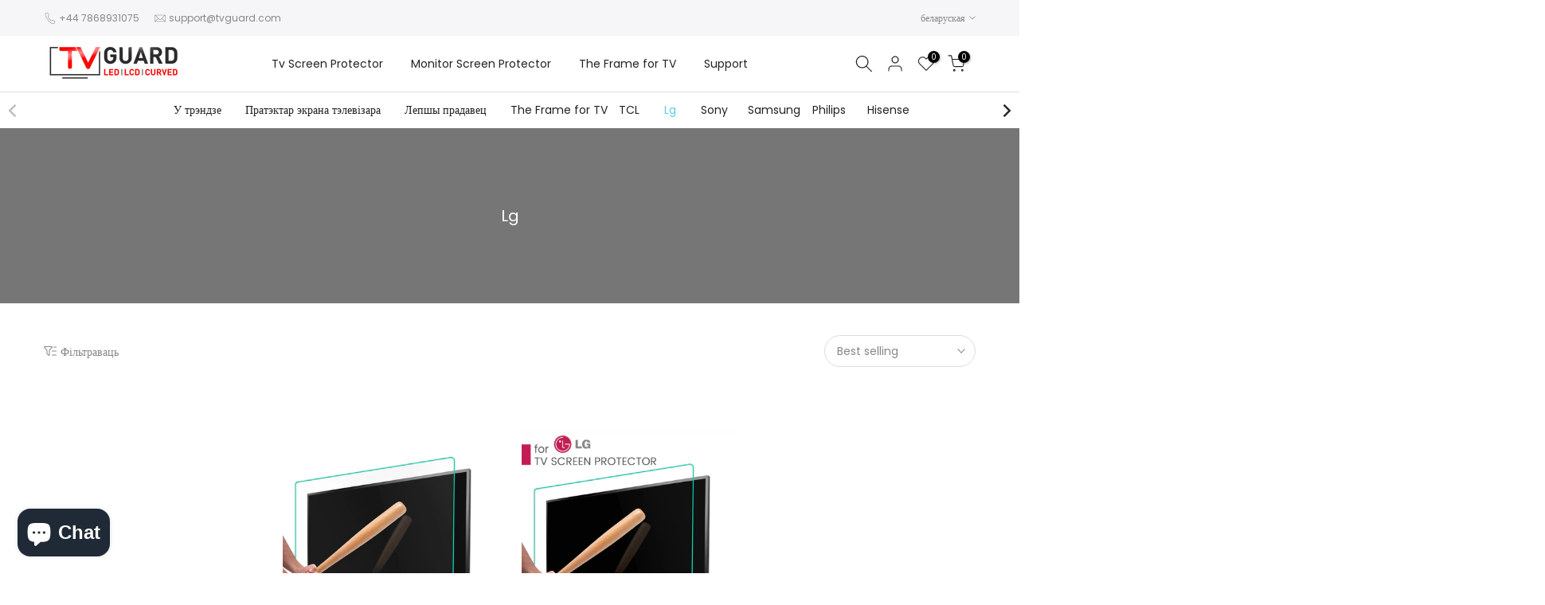

--- FILE ---
content_type: text/html; charset=utf-8
request_url: https://tvguard.com/be/?section_id=search-hidden
body_size: 1684
content:
<div id="shopify-section-search-hidden" class="shopify-section"><link rel="stylesheet" href="//tvguard.com/cdn/shop/t/3/assets/drawer.min.css?v=58533354722067265701665604499" media="all">
<link rel="stylesheet" href="//tvguard.com/cdn/shop/t/3/assets/search-hidden.css?v=124686623211083276541665604503" media="all">
<div data-predictive-search data-sid="search-hidden" id="t4s-search-hidden" class="t4s-drawer t4s-drawer__right" aria-hidden="true">
   <div class="t4s-drawer__header">
      <span class="is--login" aria-hidden="false">Шукайце на нашым сайце</span>
      <button class="t4s-drawer__close" data-drawer-close aria-label="Зачыніць пошук"><svg class="t4s-iconsvg-close" role="presentation" viewBox="0 0 16 14"><path d="M15 0L1 14m14 0L1 0" stroke="currentColor" fill="none" fill-rule="evenodd"></path></svg></button>
   </div>
   <form data-frm-search action="/be/search" method="get" class="t4s-mini-search__frm t4s-pr" role="search">
      <input type="hidden" name="type" value="product">
      <input type="hidden" name="options[unavailable_products]" value="last">
      <input type="hidden" name="options[prefix]" value="last"><div class="t4s-mini-search__btns t4s-pr t4s-oh">
         <input data-input-search class="t4s-mini-search__input" autocomplete="off" type="text" name="q" placeholder="Пошук">
         <button data-submit-search class="t4s-mini-search__submit t4s-btn-loading__svg" type="submit">
            <svg class="t4s-btn-op0" viewBox="0 0 18 19" width="16"><path fill-rule="evenodd" clip-rule="evenodd" d="M11.03 11.68A5.784 5.784 0 112.85 3.5a5.784 5.784 0 018.18 8.18zm.26 1.12a6.78 6.78 0 11.72-.7l5.4 5.4a.5.5 0 11-.71.7l-5.41-5.4z" fill="currentColor"></path></svg>
            <div class="t4s-loading__spinner t4s-dn">
               <svg width="16" height="16" aria-hidden="true" focusable="false" role="presentation" class="t4s-svg__spinner" viewBox="0 0 66 66" xmlns="http://www.w3.org/2000/svg"><circle class="t4s-path" fill="none" stroke-width="6" cx="33" cy="33" r="30"></circle></svg>
            </div>
         </button>
      </div><div data-listKey class="t4s-mini-search__keys">
            <span class="t4s-mini-search__label">Хуткі пошук:</span>
            <ul class="t4s-mini-search__listKey t4s-d-inline-block"><li class="t4s-d-inline-block"><a data-key='Пратэктар экрана тэлевізара' href="/be/search?type=product&options%5Bunavailable_products%5D=last&options%5Bprefix%5D=last&q=%D0%9F%D1%80%D0%B0%D1%82%D1%8D%D0%BA%D1%82%D0%B0%D1%80+%D1%8D%D0%BA%D1%80%D0%B0%D0%BD%D0%B0+%D1%82%D1%8D%D0%BB%D0%B5%D0%B2%D1%96%D0%B7%D0%B0%D1%80%D0%B0">Пратэктар экрана тэлевізара, </a></li>
               <li class="t4s-d-inline-block"><a data-key='пратэктар экрана' href="/be/search?type=product&options%5Bunavailable_products%5D=last&options%5Bprefix%5D=last&q=%D0%BF%D1%80%D0%B0%D1%82%D1%8D%D0%BA%D1%82%D0%B0%D1%80+%D1%8D%D0%BA%D1%80%D0%B0%D0%BD%D0%B0">пратэктар экрана </a></li>
               </ul>
         </div></form><div data-title-search class="t4s-mini-search__title">Патрэбна натхненне?</div><div class="t4s-drawer__content">
      <div class="t4s-drawer__main">
         <div data-t4s-scroll-me class="t4s-drawer__scroll t4s-current-scrollbar">

            <div data-skeleton-search class="t4s-skeleton_wrap t4s-dn"><div class="t4s-row t4s-space-item-inner">
                  <div class="t4s-col-auto t4s-col-item t4s-widget_img_pr"><div class="t4s-skeleton_img"></div></div>
                  <div class="t4s-col t4s-col-item t4s-widget_if_pr"><div class="t4s-skeleton_txt1"></div><div class="t4s-skeleton_txt2"></div></div>
               </div><div class="t4s-row t4s-space-item-inner">
                  <div class="t4s-col-auto t4s-col-item t4s-widget_img_pr"><div class="t4s-skeleton_img"></div></div>
                  <div class="t4s-col t4s-col-item t4s-widget_if_pr"><div class="t4s-skeleton_txt1"></div><div class="t4s-skeleton_txt2"></div></div>
               </div><div class="t4s-row t4s-space-item-inner">
                  <div class="t4s-col-auto t4s-col-item t4s-widget_img_pr"><div class="t4s-skeleton_img"></div></div>
                  <div class="t4s-col t4s-col-item t4s-widget_if_pr"><div class="t4s-skeleton_txt1"></div><div class="t4s-skeleton_txt2"></div></div>
               </div><div class="t4s-row t4s-space-item-inner">
                  <div class="t4s-col-auto t4s-col-item t4s-widget_img_pr"><div class="t4s-skeleton_img"></div></div>
                  <div class="t4s-col t4s-col-item t4s-widget_if_pr"><div class="t4s-skeleton_txt1"></div><div class="t4s-skeleton_txt2"></div></div>
               </div></div>
            <div data-results-search class="t4s-mini-search__content t4s_ratioadapt"><div class="t4s-row t4s-space-item-inner t4s-widget__pr">
	<div class="t4s-col-item t4s-col t4s-widget_img_pr"><a class="t4s-d-block t4s-pr t4s-oh t4s_ratio t4s-bg-11" href="/be/products/tv-screen-protector-for-flat-and-curved-shape-screen-1" style="background: url(//tvguard.com/cdn/shop/products/TVScreenProtector_48426071-c3a9-4017-b0c1-2df94b15dc79.jpg?v=1677526316&width=1);--aspect-ratioapt: 1.0">
				<img class="lazyloadt4s" data-src="//tvguard.com/cdn/shop/products/TVScreenProtector_48426071-c3a9-4017-b0c1-2df94b15dc79.jpg?v=1677526316&width=1" data-widths="[100,200,400,600,700,800,900,1000,1200,1400,1600]" data-optimumx="2" data-sizes="auto" src="[data-uri]" width="3000" height="3000" alt="To protect your TV unexpected damage, order now. - Tv Guard">
			</a></div>
	<div class="t4s-col-item t4s-col t4s-widget_if_pr">
		<a href="/be/products/tv-screen-protector-for-flat-and-curved-shape-screen-1" class="t4s-d-block t4s-widget__pr-title">Пратэктар экрана тэлевізара для плоскага і выгнутага экрана</a><div class="t4s-widget__pr-price"data-pr-price data-product-price><del><span class=transcy-money> £46.71 </span></del><ins><span class="t4s-price-from">Ад</span> <span class=transcy-money> £34.00 </span></ins></div></div>
</div>
 <div class="t4s-row t4s-space-item-inner t4s-widget__pr">
	<div class="t4s-col-item t4s-col t4s-widget_img_pr"><a class="t4s-d-block t4s-pr t4s-oh t4s_ratio t4s-bg-11" href="/be/products/tv-screen-protector-for-samsung-tvs-2" style="background: url(//tvguard.com/cdn/shop/products/TVScreenProtectorforSamsung_90996e58-d212-4a65-b906-1b829d0abf3a.jpg?v=1677527578&width=1);--aspect-ratioapt: 1.0">
				<img class="lazyloadt4s" data-src="//tvguard.com/cdn/shop/products/TVScreenProtectorforSamsung_90996e58-d212-4a65-b906-1b829d0abf3a.jpg?v=1677527578&width=1" data-widths="[100,200,400,600,700,800,900,1000,1200,1400,1600]" data-optimumx="2" data-sizes="auto" src="[data-uri]" width="3000" height="3000" alt="TV Screen Protector for Samsung TVs - TV Guard">
			</a></div>
	<div class="t4s-col-item t4s-col t4s-widget_if_pr">
		<a href="/be/products/tv-screen-protector-for-samsung-tvs-2" class="t4s-d-block t4s-widget__pr-title">Пратэктар экрана для тэлевізараў <tc>Samsung</tc></a><div class="t4s-widget__pr-price"data-pr-price data-product-price><del><span class=transcy-money> £46.71 </span></del><ins><span class="t4s-price-from">Ад</span> <span class=transcy-money> £34.00 </span></ins></div></div>
</div>
 <div class="t4s-row t4s-space-item-inner t4s-widget__pr">
	<div class="t4s-col-item t4s-col t4s-widget_img_pr"><a class="t4s-d-block t4s-pr t4s-oh t4s_ratio t4s-bg-11" href="/be/products/tv-screen-protector-for-lg-tvs-1" style="background: url(//tvguard.com/cdn/shop/products/TVScreenProtectorforLG_283fbac5-4606-44d8-a446-dfcde0f06f25.jpg?v=1677526869&width=1);--aspect-ratioapt: 1.0">
				<img class="lazyloadt4s" data-src="//tvguard.com/cdn/shop/products/TVScreenProtectorforLG_283fbac5-4606-44d8-a446-dfcde0f06f25.jpg?v=1677526869&width=1" data-widths="[100,200,400,600,700,800,900,1000,1200,1400,1600]" data-optimumx="2" data-sizes="auto" src="[data-uri]" width="3000" height="3000" alt="LG tv screen protector">
			</a></div>
	<div class="t4s-col-item t4s-col t4s-widget_if_pr">
		<a href="/be/products/tv-screen-protector-for-lg-tvs-1" class="t4s-d-block t4s-widget__pr-title">Пратэктар экрана для тэлевізараў LG</a><div class="t4s-widget__pr-price"data-pr-price data-product-price><del><span class=transcy-money> £46.71 </span></del><ins><span class="t4s-price-from">Ад</span> <span class=transcy-money> £34.00 </span></ins></div></div>
</div>
 <div class="t4s-row t4s-space-item-inner t4s-widget__pr">
	<div class="t4s-col-item t4s-col t4s-widget_img_pr"><a class="t4s-d-block t4s-pr t4s-oh t4s_ratio t4s-bg-11" href="/be/products/tv-screen-protector-for-hisense-tvs-1" style="background: url(//tvguard.com/cdn/shop/products/TVScreenProtectorforHisense_6d5ee0e1-754d-4267-8f88-27c1a648442e.jpg?v=1677526467&width=1);--aspect-ratioapt: 1.0">
				<img class="lazyloadt4s" data-src="//tvguard.com/cdn/shop/products/TVScreenProtectorforHisense_6d5ee0e1-754d-4267-8f88-27c1a648442e.jpg?v=1677526467&width=1" data-widths="[100,200,400,600,700,800,900,1000,1200,1400,1600]" data-optimumx="2" data-sizes="auto" src="[data-uri]" width="3000" height="3000" alt="TV Screen Protector for Hisense TVs - TV Guard">
			</a></div>
	<div class="t4s-col-item t4s-col t4s-widget_if_pr">
		<a href="/be/products/tv-screen-protector-for-hisense-tvs-1" class="t4s-d-block t4s-widget__pr-title">Пратэктар экрана для тэлевізараў <tc>Hisense</tc></a><div class="t4s-widget__pr-price"data-pr-price data-product-price><del><span class=transcy-money> £46.71 </span></del><ins><span class="t4s-price-from">Ад</span> <span class=transcy-money> £34.00 </span></ins></div></div>
</div>
 <div class="t4s-row t4s-space-item-inner t4s-widget__pr">
	<div class="t4s-col-item t4s-col t4s-widget_img_pr"><a class="t4s-d-block t4s-pr t4s-oh t4s_ratio t4s-bg-11" href="/be/products/tv-screen-protector-for-sony-tvs-1" style="background: url(//tvguard.com/cdn/shop/products/TVScreenProtectorforSony_ee848c8b-43bc-4d18-858d-89d577466911.jpg?v=1677527885&width=1);--aspect-ratioapt: 1.0">
				<img class="lazyloadt4s" data-src="//tvguard.com/cdn/shop/products/TVScreenProtectorforSony_ee848c8b-43bc-4d18-858d-89d577466911.jpg?v=1677527885&width=1" data-widths="[100,200,400,600,700,800,900,1000,1200,1400,1600]" data-optimumx="2" data-sizes="auto" src="[data-uri]" width="3000" height="3000" alt="TV Screen Protector for Sony TVs - TV Guard">
			</a></div>
	<div class="t4s-col-item t4s-col t4s-widget_if_pr">
		<a href="/be/products/tv-screen-protector-for-sony-tvs-1" class="t4s-d-block t4s-widget__pr-title">Пратэктар экрана для тэлевізараў <tc>Sony</tc></a><div class="t4s-widget__pr-price"data-pr-price data-product-price><del><span class=transcy-money> £46.71 </span></del><ins><span class="t4s-price-from">Ад</span> <span class=transcy-money> £34.00 </span></ins></div></div>
</div>
 </div>
         </div>
      </div><div data-viewAll-search class="t4s-drawer__bottom">
               <a href="/be/collections/tv-screen-protector-1" class="t4s-mini-search__viewAll t4s-d-block">Прагледзець усе <svg width="16" xmlns="http://www.w3.org/2000/svg" viewBox="0 0 32 32"><path d="M 18.71875 6.78125 L 17.28125 8.21875 L 24.0625 15 L 4 15 L 4 17 L 24.0625 17 L 17.28125 23.78125 L 18.71875 25.21875 L 27.21875 16.71875 L 27.90625 16 L 27.21875 15.28125 Z"/></svg></a>
            </div></div>
</div></div>